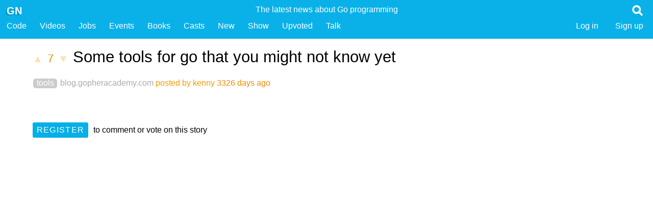

--- FILE ---
content_type: text/html; charset=utf-8
request_url: https://golangnews.com/stories/1334-some-tools-for-go-that-you-might-not-know-yet-tools
body_size: 1954
content:
<!DOCTYPE html>
<html lang="en">
<head>
    <meta charset="utf-8">
<title>Some tools for go that you might not know yet #tools - Golang News</title>
<link rel="icon" type="image/png" href="/favicon.ico">
<meta name="description" content="Golang News - Jobs, Code, Videos and News for Go hackers - everything about the go programming language">
<meta name="keywords" content="Some tools for go that you might not know yet #tools go golang news tutorial wiki jobs developers forum posts stories web framework books">
<meta name="mobile-web-app-capable" content="yes">
<meta name="viewport" content="width=device-width, initial-scale=1">
<meta content="vNoIk_jB80jI0CUM-U4JuwkwmmKYdjjYCeVjvKDiwEFSMKOCVfbG4V-HlYwVG7arNlSY5BLGTLABoxL1bAIxhQ==" name="authenticity_token">
<meta name="google-site-verification" content="u9qkzjyrwazIzBTTUiI6I0f7hwjTiZY01AxsenwdbFQ" />



<meta name="twitter:site" content="@golangnews" />
<meta name="twitter:title" content="Some tools for go that you might not know yet #tools - Golang News">
<meta name="twitter:description" content="Golang News - Jobs, Code, Videos and News for Go hackers - everything about the go programming language">
<meta name="twitter:card" content="summary" />
<meta name="twitter:image" content="https://golangnews.com/favicon.png" />
<meta name="twitter:image:alt" content="Golang News - fresh links for the Go programming language" />

    <link href="/assets/styles/app-c952c3298e65dc687ea91dcda03594d88b9bc775.min.css" media="all" rel="stylesheet" type="text/css" />

<script src="/assets/scripts/app-196e7f11ad1a8fe9bd941e4f820581245e1c6997.min.js" type="text/javascript" ></script>

</head>
<body>
    
    <header>
    <nav alt="Golang News, curated links about the Go programming language">
  <ul class="title">
  
    <li class="user_badge" alt="Google Go Links">
      
        <h3 class="hidden">Golang News, the latest news about the Go programming language</h3>
        <span class="short">Golang News </span>
        <span class="long">The latest news about Go programming </span>
      
    </li>
        
    <li class="site">
      <a href="/" title="Golang News, Curated links about the Go programming language">
        <span class=" logo" alt="golang newsletter and news articles about the go programming language from google">GN</span>
      </a>
      
    </li>

    <li class="search">
    <a class="show" href="#" data-show=".search_form" title="Search for links about the Go programming language">
    <img src="/assets/images/app/search.png" class="search_image">
    </a>
    </li>
    
    <li class="search_form hidden">
    <form action="/stories" method="get">
      <input name="q" type="text" placeholder="Search..." class="header_search">
    </form>
    </li>
  
  </ul>
  
  <ul class="sections">
    <li class="long"><a href="/">Golang News</a></li>
    <li><a title="Golang Code Packages" href="/stories/code">Code</a></li>
    <li><a title="Videos about the Go programming language" href="/stories?q=Video:">Videos</a></li>
    <li><a title="Jobs for Go programmers" href="/go-jobs">Jobs</a></li>
    <li><a title="Events for Go programmers" href="/stories?q=Event:">Events</a></li>
    <li><a title="Books for Go programmers" href="/stories?q=Book:">Books</a></li>
    <li><a title="Podcasts and Screencasts about Go" href="/stories?q=Cast:">Casts</a></li>
    <li><a title="Newest articles about the Go programming language" href="/stories">New</a></li>
    <li><a title="A place to show GN your stuff" href="/stories?q=Show:">Show</a></li>
    <li><a title="Stories you have upvoted in the past" href="/stories/upvoted">Upvoted</a></li>
    
    <li><a href="/comments">Talk</a></li>

   
    
     <li class="submit"><a class="register" href="/users/create">Sign up</a></li>
     <li class="submit"><a class="register" href="/users/login">Log in</a></li>
    
    
    
  </ul>
  
  
  
  <div class="clear"></div>
</nav>
  
  

    </header>
  
    
    <article class="narrow story">
         <h1>
             <a href="/stories/1334/upvote" rel="nofollow" method="post" class="vote disabled" rel=nofollow>▲</a>
             <a href="/stories/1334-some-tools-for-go-that-you-might-not-know-yet-tools" class="points">7</a>
             <a href="/stories/1334/downvote" rel="nofollow" method="post" class="vote disabled" rel=nofollow>▼</a>
             <a href="https://blog.gopheracademy.com/advent-2016/some-tools-for-go-that-you-might-not-know-yet" class="name">Some tools for go that you might not know yet </a>
         </h1>
    
         <div class="metadata">
           <ul class="tags">
               
                 <li><a href="/stories?q=%23tools">tools</a></li>
               
           </ul>
             <a href="https://blog.gopheracademy.com/advent-2016/some-tools-for-go-that-you-might-not-know-yet" class="domain">blog.gopheracademy.com</a>
             
             
             <a href="/users/1">posted by kenny</a> 3326 days ago &nbsp; 
         </div>
         
         <div class="actions story_actions">
        
        
        </div>
      
         <div class="summary">
           
         </div>
         
         
        
         
     
         <ul class="comments">
           
           
         </ul>
         
         
         
         
           <div class="register">
             <a href="/users/create" class="button">Register</a> to comment or vote on this story
           </div>
         
     
</article>


    <footer>
    <p>
  <a href="https://twitter.com/golangnews">Twitter</a> |
  <a href="https://github.com/kennygrant/gohackernews">Source on Github</a> | 
  <a href="http://fragmenta.eu">Made with Fragmenta</a> |
  <a href='javascript:window.location="https://golangnews.com/stories/create?u="+encodeURIComponent(document.location)+"&n="+encodeURIComponent(document.title)+"&s="+encodeURIComponent(document.querySelector("meta[name=description]").content)'>Bookmarklet (drag to bookmarks)</a>
      
</p>
<p>
  This site uses <a href="https://golang.org">Go</a>, hosted on a $5 Ubunutu instance on <a href="https://m.do.co/c/45dc49ca8623">Digital Ocean</a>. The golangnews.com domain was kindly donated by <a href="https://github.com/Unknwon">@Unknwon</a>. Jobs, Code, Videos and News for Go hackers - everything about the go programming language.
</p>

    </footer>

</body>
</html>